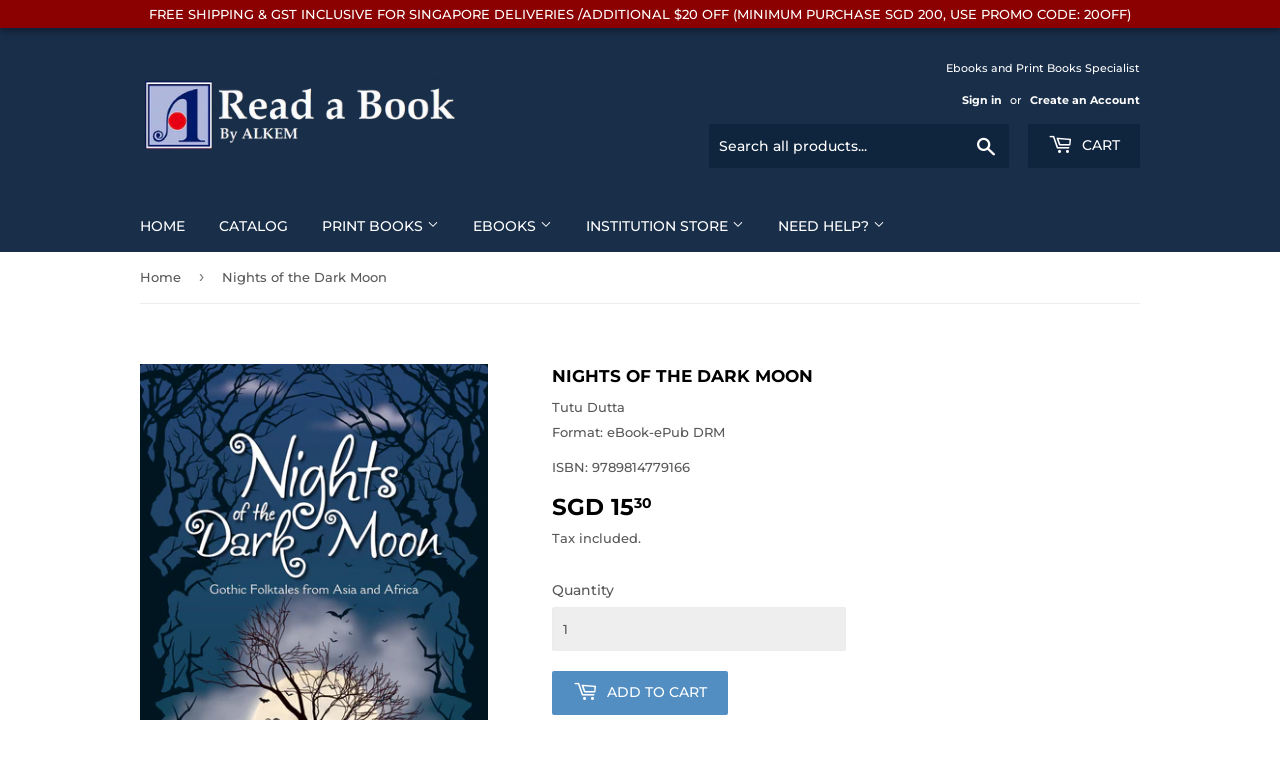

--- FILE ---
content_type: text/css
request_url: https://app-shopify.stickytools.app/css/simplebar-5.1.0.css
body_size: 696
content:
[data-simplebar] {
    position: relative;
    flex-direction: column;
    flex-wrap: wrap;
    justify-content: flex-start;
    align-content: flex-start;
    align-items: flex-start;
}

.simplebar-wrapper {
    overflow: hidden;
    width: inherit;
    height: inherit;
    max-width: inherit;
    max-height: inherit;
}

.simplebar-mask {
    direction: inherit;
    position: absolute;
    overflow: hidden;
    padding: 0;
    margin: 0;
    left: 0;
    top: 0;
    bottom: 0;
    right: 0;
    width: auto !important;
    height: auto !important;
    z-index: 0;
}

.simplebar-offset {
    direction: inherit !important;
    box-sizing: inherit !important;
    resize: none !important;
    position: absolute;
    top: 0;
    left: 0;
    bottom: 0;
    right: 0;
    padding: 0;
    margin: 0;
    -webkit-overflow-scrolling: touch;
}

.simplebar-content-wrapper {
    direction: inherit;
    box-sizing: border-box !important;
    position: relative;
    display: block;
    height: 100%; /* Required for horizontal native scrollbar to not appear if parent is taller than natural height */
    width: auto;
    visibility: visible;
    max-width: 100%; /* Not required for horizontal scroll to trigger */
    max-height: 100%; /* Needed for vertical scroll to trigger */
    scrollbar-width: none;
    -ms-overflow-style: none;
}

.simplebar-content-wrapper::-webkit-scrollbar,
.simplebar-hide-scrollbar::-webkit-scrollbar {
    width: 0;
    height: 0;
}

.simplebar-content:before,
.simplebar-content:after {
    content: ' ';
    display: table;
}

.simplebar-placeholder {
    max-height: 100%;
    max-width: 100%;
    width: 100%;
    pointer-events: none;
}

.simplebar-height-auto-observer-wrapper {
    box-sizing: inherit !important;
    height: 100%;
    width: 100%;
    max-width: 1px;
    position: relative;
    float: left;
    max-height: 1px;
    overflow: hidden;
    z-index: -1;
    padding: 0;
    margin: 0;
    pointer-events: none;
    flex-grow: inherit;
    flex-shrink: 0;
    flex-basis: 0;
}

.simplebar-height-auto-observer {
    box-sizing: inherit;
    display: block;
    opacity: 0;
    position: absolute;
    top: 0;
    left: 0;
    height: 1000%;
    width: 1000%;
    min-height: 1px;
    min-width: 1px;
    overflow: hidden;
    pointer-events: none;
    z-index: -1;
}

.simplebar-track {
    z-index: 1;
    position: absolute;
    right: 3px;
    bottom: 0;
    pointer-events: none;
    overflow: hidden;
    background: white;
    border-radius: 10px;
}

[data-simplebar].simplebar-dragging .simplebar-content {
    pointer-events: none;
    user-select: none;
    -webkit-user-select: none;
}

[data-simplebar].simplebar-dragging .simplebar-track {
    pointer-events: all;
}

.simplebar-scrollbar {
    position: absolute;
    left: 0;
    right: 0;
    min-height: 10px;
}

.simplebar-scrollbar:before {
    position: absolute;
    content: '';
    border-radius: 7px;
    left: 2px;
    right: 2px;
    opacity: 0;
    transition: opacity 0.2s linear;
}

.simplebar-scrollbar.simplebar-visible:before {
    /* When hovered, remove all transitions from drag handle */
    opacity: 0.5;
    transition: opacity 0s linear;
}

.simplebar-track.simplebar-vertical {
    top: 0;
    right: 3px;
    width: 7px;
}

.simplebar-track.simplebar-vertical .simplebar-scrollbar:before {
    top: 2px;
    bottom: 2px;
}

.simplebar-track.simplebar-horizontal {
    left: 0;
    height: 11px;
}

.simplebar-track.simplebar-horizontal .simplebar-scrollbar:before {
    height: 100%;
    left: 2px;
    right: 2px;
}

.simplebar-track.simplebar-horizontal .simplebar-scrollbar {
    right: auto;
    left: 0;
    top: 2px;
    height: 7px;
    min-height: 0;
    min-width: 10px;
    width: auto;
}

/* Rtl support */
[data-simplebar-direction='rtl'] .simplebar-track.simplebar-vertical {
    right: auto;
    left: 0;
}

.hs-dummy-scrollbar-size {
    direction: rtl;
    position: fixed;
    opacity: 0;
    visibility: hidden;
    height: 500px;
    width: 500px;
    overflow-y: hidden;
    overflow-x: scroll;
}

.simplebar-hide-scrollbar {
    position: fixed;
    left: 0;
    visibility: hidden;
    overflow-y: scroll;
    scrollbar-width: none;
    -ms-overflow-style: none;
}

--- FILE ---
content_type: text/javascript; charset=utf-8
request_url: https://readabook.store/products/9789814779166.js
body_size: 1205
content:
{"id":6075901837490,"title":"Nights of the Dark Moon","handle":"9789814779166","description":"Nights of the Dark Moon is a collection of 13 dark folktales compiled from around Asia, with two bonus stories from Africa, retold in the Gothic tradition, known for its air of brooding mystery and chilling fear. The tales feature haunted places, ancient curses, supernatural creatures and desperate maidens. Ranging from the eerily thrilling to the pitiably tragic, the stories evoke dread and terror, but also longing, affection and sorrow. Some serve as cautionary tales, reminding us that there are monsters lurking among us in the real world. A few are well known in their country of origin and have become part of the national folklore. Others are obscure folktales waiting to be discovered, perhaps long forgotten even in the places they originated. The folktales have been extensively researched to be the most complete version published. Since they are not simple retellings, even the familiar will appear strange and fascinating.  \u003cp\u003e\u003c\/p\u003e\u003cp\u003e\u003cbr\u003e\u003cbr\u003e\u003cstrong\u003eLanguage: \u003c\/strong\u003eEnglish\u003cbr\u003e\u003cstrong\u003eNumber of Pages: \u003c\/strong\u003e192\u003cbr\u003e\u003cbr\u003e\u003cstrong\u003eCopyright Year: \u003c\/strong\u003e42809\u003cbr\u003e\u003cbr\u003e\u003cstrong\u003eThis is an ebook that is fulfilled via Access Code. The Access Code for redemption will be emailed within 2 working days after payment verification \u003cbr\u003e You will need to preinstall Adobe Digital Edition or Compatible Apps to read the ebook\u003c\/strong\u003e\u003c\/p\u003e","published_at":"2020-11-11T21:20:26+08:00","created_at":"2020-11-11T21:20:27+08:00","vendor":"Tutu Dutta","type":"eBook-ePub DRM","tags":["MarshallCavendisheBooks"],"price":1530,"price_min":1530,"price_max":1530,"available":true,"price_varies":false,"compare_at_price":null,"compare_at_price_min":0,"compare_at_price_max":0,"compare_at_price_varies":false,"variants":[{"id":37512706687154,"title":"Default Title","option1":"Default Title","option2":null,"option3":null,"sku":"9789814779166","requires_shipping":false,"taxable":true,"featured_image":null,"available":true,"name":"Nights of the Dark Moon","public_title":null,"options":["Default Title"],"price":1530,"weight":0,"compare_at_price":null,"inventory_management":null,"barcode":"9789814779166","requires_selling_plan":false,"selling_plan_allocations":[]}],"images":["\/\/cdn.shopify.com\/s\/files\/1\/0502\/5382\/4178\/products\/9789814779166.jpg?v=1605100827"],"featured_image":"\/\/cdn.shopify.com\/s\/files\/1\/0502\/5382\/4178\/products\/9789814779166.jpg?v=1605100827","options":[{"name":"Title","position":1,"values":["Default Title"]}],"url":"\/products\/9789814779166","media":[{"alt":null,"id":14896773103794,"position":1,"preview_image":{"aspect_ratio":0.701,"height":1996,"width":1400,"src":"https:\/\/cdn.shopify.com\/s\/files\/1\/0502\/5382\/4178\/products\/9789814779166.jpg?v=1605100827"},"aspect_ratio":0.701,"height":1996,"media_type":"image","src":"https:\/\/cdn.shopify.com\/s\/files\/1\/0502\/5382\/4178\/products\/9789814779166.jpg?v=1605100827","width":1400}],"requires_selling_plan":false,"selling_plan_groups":[]}

--- FILE ---
content_type: application/javascript
request_url: https://app-shopify.stickytools.app/js/store/alkemsg.myshopify.com_12611710583498.js?shop=alkemsg.myshopify.com
body_size: 12738
content:
let stickyToolsLink=document.createElement('link');document.head.insertBefore(stickyToolsLink,document.head.firstChild);stickyToolsLink.rel='stylesheet';stickyToolsLink.href="https://app-shopify.stickytools.app/css/simplebar-5.1.0.css";stickyToolsLink=document.createElement('script');document.head.insertBefore(stickyToolsLink,document.head.firstChild);stickyToolsLink.type='text/javascript';stickyToolsLink.src="https://app-shopify.stickytools.app/js/simplebar-5.1.0.min.js";let stickyToolsObj={appExtension:'/apps/run-sticky-tools-100',appHost:"https:\/\/app-shopify.stickytools.app",appKey:null,collectionProductList:[],cookieLifeTime:30*24*60*60,currentLocation:null,hideContentTimeout:null,productDefaultVariant:null,productHandle:null,registerUrls:[],simpleBar:null,setSimpleBar:function(){this.simpleBar=new SimpleBar(document.getElementById('simpleBarHolder'));return this},shouldUpdateProducts:!1,showWidget:!0,contentOriginalMarginTop:[],svg:"<svg style=\"position: absolute; width: 0; height: 0; overflow: hidden\" version=\"1.1\" xmlns=\"http:\/\/www.w3.org\/2000\/svg\" xmlns:xlink=\"http:\/\/www.w3.org\/1999\/xlink\"><defs><symbol id=\"icon-history\" viewBox=\"0 0 24 24\"><path d=\"M12 8.016h1.5v4.219l3.516 2.109-0.75 1.219-4.266-2.578v-4.969zM12.984 3q3.703 0 6.352 2.625t2.648 6.375-2.648 6.375-6.352 2.625q-1.547 0-3.398-0.773t-2.93-1.852l1.406-1.453q2.063 2.063 4.922 2.063 2.906 0 4.969-2.039t2.063-4.945-2.063-4.945-4.969-2.039-4.945 2.039-2.039 4.945h3l-4.031 4.031-0.094-0.141-3.891-3.891h3q0-3.75 2.648-6.375t6.352-2.625z\"><\/path><\/symbol><symbol id=\"icon-heart-o\" viewBox=\"0 0 28 28\"><path d=\"M26 9.312c0-4.391-2.969-5.313-5.469-5.313-2.328 0-4.953 2.516-5.766 3.484-0.375 0.453-1.156 0.453-1.531 0-0.812-0.969-3.437-3.484-5.766-3.484-2.5 0-5.469 0.922-5.469 5.313 0 2.859 2.891 5.516 2.922 5.547l9.078 8.75 9.063-8.734c0.047-0.047 2.938-2.703 2.938-5.563zM28 9.312c0 3.75-3.437 6.891-3.578 7.031l-9.734 9.375c-0.187 0.187-0.438 0.281-0.688 0.281s-0.5-0.094-0.688-0.281l-9.75-9.406c-0.125-0.109-3.563-3.25-3.563-7 0-4.578 2.797-7.313 7.469-7.313 2.734 0 5.297 2.156 6.531 3.375 1.234-1.219 3.797-3.375 6.531-3.375 4.672 0 7.469 2.734 7.469 7.313z\"><\/path><\/symbol><symbol id=\"icon-heart\" viewBox=\"0 0 28 28\"><path d=\"M14 26c-0.25 0-0.5-0.094-0.688-0.281l-9.75-9.406c-0.125-0.109-3.563-3.25-3.563-7 0-4.578 2.797-7.313 7.469-7.313 2.734 0 5.297 2.156 6.531 3.375 1.234-1.219 3.797-3.375 6.531-3.375 4.672 0 7.469 2.734 7.469 7.313 0 3.75-3.437 6.891-3.578 7.031l-9.734 9.375c-0.187 0.187-0.438 0.281-0.688 0.281z\"><\/path><\/symbol><symbol id=\"icon-shopping-cart\" viewBox=\"0 0 24 24\"><path d=\"M11 21c0-0.552-0.225-1.053-0.586-1.414s-0.862-0.586-1.414-0.586-1.053 0.225-1.414 0.586-0.586 0.862-0.586 1.414 0.225 1.053 0.586 1.414 0.862 0.586 1.414 0.586 1.053-0.225 1.414-0.586 0.586-0.862 0.586-1.414zM22 21c0-0.552-0.225-1.053-0.586-1.414s-0.862-0.586-1.414-0.586-1.053 0.225-1.414 0.586-0.586 0.862-0.586 1.414 0.225 1.053 0.586 1.414 0.862 0.586 1.414 0.586 1.053-0.225 1.414-0.586 0.586-0.862 0.586-1.414zM7.221 7h14.57l-1.371 7.191c-0.046 0.228-0.166 0.425-0.332 0.568-0.18 0.156-0.413 0.246-0.688 0.241h-9.734c-0.232 0.003-0.451-0.071-0.626-0.203-0.19-0.143-0.329-0.351-0.379-0.603zM1 2h3.18l0.848 4.239c0.108 0.437 0.502 0.761 0.972 0.761h1.221l-0.4-2h-0.821c-0.552 0-1 0.448-1 1 0 0.053 0.004 0.105 0.012 0.155 0.004 0.028 0.010 0.057 0.017 0.084l1.671 8.347c0.149 0.751 0.57 1.383 1.14 1.811 0.521 0.392 1.17 0.613 1.854 0.603h9.706c0.748 0.015 1.455-0.261 1.995-0.727 0.494-0.426 0.848-1.013 0.985-1.683l1.602-8.402c0.103-0.543-0.252-1.066-0.795-1.17-0.065-0.013-0.13-0.019-0.187-0.018h-16.18l-0.84-4.196c-0.094-0.462-0.497-0.804-0.98-0.804h-4c-0.552 0-1 0.448-1 1s0.448 1 1 1z\"><\/path><\/symbol><symbol id=\"icon-pda\" viewBox=\"0 0 33.81 30.84\"><path d=\"M26.82,20.13V11.5a9.92,9.92,0,0,0-8.6-9.85V1.3a1.3,1.3,0,0,0-2.6,0v.35A9.92,9.92,0,0,0,7,11.5v8.63L4.74,22.42A2.4,2.4,0,0,0,4,24.2v.7a2.45,2.45,0,0,0,2.5,2.5H12.6a4.6,4.6,0,0,0,4.46,3.44,4.7,4.7,0,0,0,.63-.05,4.51,4.51,0,0,0,3.66-3.39h6.07a2.45,2.45,0,0,0,2.5-2.5v-.7a2.44,2.44,0,0,0-.72-1.79ZM18.38,27.4a1.8,1.8,0,0,1-1.46.8,1.86,1.86,0,0,1-1.57-.8ZM9.62,20.2V11.5a7.3,7.3,0,1,1,14.6,0v8.7A2.4,2.4,0,0,0,24.94,22l2.28,2.29v.53H6.62v-.53L8.9,22A2.4,2.4,0,0,0,9.62,20.2Z\"\/><path d=\"M28.43,18.33a.83.83,0,0,0,1,0,6,6,0,0,0-.08-8.68.72.72,0,0,0-.95,0,.86.86,0,0,0,0,1,4.71,4.71,0,0,1,0,6.63A.84.84,0,0,0,28.43,18.33Z\"\/><path d=\"M31,7.13a.67.67,0,0,0-1,0,.67.67,0,0,0,0,1,8.23,8.23,0,0,1,0,11.68.86.86,0,0,0,0,1,.83.83,0,0,0,1,0A9.66,9.66,0,0,0,33.8,14,9.3,9.3,0,0,0,31,7.13Z\"\/><path d=\"M4.42,18.27a.72.72,0,0,0,1,0,.81.81,0,0,0,0-1,4.73,4.73,0,0,1,0-6.63.83.83,0,0,0,0-1,.81.81,0,0,0-1,0A6,6,0,0,0,4.42,18.27Z\"\/><path d=\"M3.87,19.77a8.25,8.25,0,0,1,0-11.68.81.81,0,0,0,0-1,.81.81,0,0,0-1,0A9.64,9.64,0,0,0,0,13.93,9.32,9.32,0,0,0,2.85,20.8a.66.66,0,0,0,1,0A.67.67,0,0,0,3.87,19.77Z\"\/><\/symbol><symbol id=\"icon-circle-up\" viewBox=\"0 0 32 32\"><path d=\"M0 16c0 8.837 7.163 16 16 16s16-7.163 16-16-7.163-16-16-16-16 7.163-16 16zM29 16c0 7.18-5.82 13-13 13s-13-5.82-13-13 5.82-13 13-13 13 5.82 13 13z\"><\/path><path d=\"M22.086 20.914l2.829-2.829-8.914-8.914-8.914 8.914 2.828 2.828 6.086-6.086z\"><\/path><\/symbol><symbol id=\"icon-lsc\" viewBox=\"0 0 16.47 20\"><path d=\"M9.643,23Q5.689,21.724,5.1,18.411c-.6-3.366,1.9-5.5,1.9-9.1a4.459,4.459,0,0,1,1.158,3.1Q11.432,9.1,11.432,3a10.973,10.973,0,0,1,5.709,7.624,4.55,4.55,0,0,0,.241-3.175C21.249,8.929,24.652,20.038,16.349,23q2.144-7.394-3.025-11.133A7.59,7.59,0,0,1,12.07,17.86a9.028,9.028,0,0,0-.8-3.5,4.648,4.648,0,0,1-1.152,2.9l-.289.365h0A4.532,4.532,0,0,0,9.643,23Z\" transform=\"translate(-5.001 -3)\"\/><\/symbol><symbol id=\"icon-cvc\" viewBox=\"0 0 24.624 16\"><path d=\"M59.888,50.237a1.537,1.537,0,0,0,0-1.748c-.231-.3-5.424-7.145-12.039-7.145s-11.808,6.81-12.039,7.107a1.539,1.539,0,0,0,0,1.749c.231.3,5.424,7.144,12.039,7.144S59.657,50.5,59.888,50.237Zm-13-5.4A1.686,1.686,0,1,1,45.4,46.516,1.583,1.583,0,0,1,46.89,44.842Zm.959,9.786c-4.2,0-7.9-3.572-9.427-5.284a18.74,18.74,0,0,1,5.127-4.093,5.857,5.857,0,0,0-.364,2.047c0,2.9,2.084,5.284,4.7,5.284a5.012,5.012,0,0,0,4.7-5.284,6.035,6.035,0,0,0-.364-2.047,18.748,18.748,0,0,1,5.126,4.093C55.754,51.056,52.05,54.628,47.849,54.628Z\" transform=\"translate(-35.537 -41.344)\"\/><\/symbol><symbol id=\"icon-roc\" viewBox=\"0 0 20.504 20\"><g transform=\"translate(-34.91 -35.089)\"><path d=\"M52.955,37.383a.39.39,0,0,1,.264.109l.345.347a.451.451,0,0,1-.044.633l-3.044,3.047a.431.431,0,0,1-.586,0l-1.407-1.41a.451.451,0,0,1-.046-.633l.346-.345a.447.447,0,0,1,.631.046l.77.769,2.4-2.408A.511.511,0,0,1,52.955,37.383ZM51,35.089a4.42,4.42,0,1,0,4.413,4.42A4.417,4.417,0,0,0,51,35.089Z\"\/><path d=\"M35.837,35.192a1.02,1.02,0,0,0-.21,1.99l1.4.493,1.64,8.558a8.992,8.992,0,0,0,.976,2.749A3.783,3.783,0,0,0,42.9,51.023H50a1,1,0,0,0,0-2H42.9a2.121,2.121,0,0,1-1.8-1.387h9.376c.86,0,1.3-.772,1.552-1.647.231-.814.157-.816-.4-.739a5.588,5.588,0,0,1-.623.035,5.791,5.791,0,0,1-5.764-5.773,3.731,3.731,0,0,1,.084-.973c.2-.751-.193-.9-.9-.9l-5.377,0-.361-1.107a.981.981,0,0,0-.662-.672Z\"\/><path d=\"M49.437,52.045a1.522,1.522,0,1,0,1.521,1.523A1.52,1.52,0,0,0,49.437,52.045Zm-6.057,0a1.522,1.522,0,1,0,1.52,1.523A1.522,1.522,0,0,0,43.38,52.045Z\"\/><\/g><\/symbol><symbol id=\"icon-bsa\" viewBox=\"0 0 31.809 30\"><g transform=\"translate(-10 -12.275)\"><path d=\"M16,33.7L14.3,32L13,33.4l3,3l3.6-3.6l-1.3-1.3L16,33.7z\"\/><path d=\"M27.2,11.9l-15,6.8v9.7c-2.8,2.3-3.3,6.3-1.1,9.2c1.3,1.7,3.3,2.7,5.4,2.7c1.1,0,2.3-0.3,3.3-0.9l7.5,3.4l15-6.8V18.5L27.2,11.9z M12.3,33.5c0-2.2,1.8-4,4.1-4c2.2,0,4,1.8,4,4c0,2.3-1.8,4.1-4.1,4.1C14.1,37.6,12.3,35.8,12.3,33.5z M27.2,22.9l-9.1-4.1l9.1-4.1l9.1,4.1L27.2,22.9z M23,33.5c0-3.7-3-6.7-6.7-6.7c-0.5,0-1,0.1-1.4,0.2v-6.6l12.3,5.5l12.3-5.5v13.9l-12.3,5.5l-5.4-2.4C22.6,36.2,23,34.9,23,33.5z\"\/><\/g><\/symbol><\/defs><\/svg>",store:{url:"alkemsg.myshopify.com",addToCart:"Add to cart",addToCartSuccessMsg:"Done",addToCartCopyClick:null,appKey:"71900a23-e511-11e9-907f-dc3677b31b6d",currency:null,option1Element:null,option2Element:null,option3Element:null,widgetMobileRightStyle:"@media(max-width: 750px){}",widgetPriceDropAlertStyle:".stickyToolsWidgetModal { display: none; position: fixed; z-index: 1100000; padding-top: 100px; left: 0; top: 0; width: 100%; height: 100%;overflow: auto; background-color: rgb(0,0,0); background-color: rgba(0,0,0,0.4); }.stickyToolsWidgetModal-content { position: relative; background-color: #d5dada; margin: auto; padding: 0;border: 1px solid #888;  width: 400px; box-shadow: 0 4px 8px 0 rgba(0,0,0,0.2),0 6px 20px 0 rgba(0,0,0,0.19);-webkit-animation-name: animatetop; -webkit-animation-duration: 0.4s; animation-name: animatetop; animation-duration: 0.4s }@-webkit-keyframes animatetop { from {top:-300px; opacity:0} to {top:0; opacity:1} }@keyframes animatetop { from {top:-300px; opacity:0} to {top:0; opacity:1} }#stickyToolsWidgetModalHeader { margin-top: 1.5em; text-align:center;text-transform: uppercase;font-size:0.8em;font-weight: 600; }#stickyToolsWidgetModalBody { clear: both; margin: 2em 2em 1em 2em; line-height: 15px; text-align: center; font-size: 15px }.stickyToolsWidgetModalClose { position:absolute; top: 8px; right: 28px; font-size: 28px; font-weight: bold;}.stickyToolsWidgetModalClose:hover, .stickyToolsWidgetModalClose:focus { color: #000; text-decoration: none; cursor: pointer; }.#stickyToolsWidgetModalHeader { color: black; padding: 0 2em }@media(max-width: 750px) { .stickyToolsWidgetModal-content { width: 90% } }#priceDropAlertEmail { width: 80%; border: 1px solid #bac3ce; font-style: italic; font-size: 1em; margin:0 auto; margin-top: 10px;}#stickyToolsWidgetSubscriptionBtnHolder { width: 80%; margin: 0 auto; margin-top: 20px; font-size: 1.4em; }#stickyToolsWidgetSubscriptionResponseMessage{clear: both;line-height: 1em;margin:10px 0 10px 0;text-align:center}",widgetStyle:"#stickyToolsWidgetHolder{position:fixed;top:150px;right: 15px;z-index: 150; width: 35px}.stickyToolsWidgetFeatBg {background-color:white;opacity:0.7;width:38px;height:37px;border-radius:50px;position:relative;z-index:100}\r\n        .activeFeature {border-bottom-left-radius:0 !important;border-top-left-radius:0 !important;background-color: #d5dada !important;opacity:1 !important}\r\n        .stickyToolsWidgetFeatIcon {line-height:30px;text-align:center;width:38px;height:38px;position:relative;z-index:300;fill: #22b2f0}\r\n        .stickyToolsWidgetFeatCount {position: absolute;top: -9px;font-size: 12px;font-weight: 700;color: #ffffff;background: #F72E38;border-radius: 21px;z-index: 200;left: 20px;line-height:16px;min-width:18px;text-align:center}\r\n        .stickyToolsWidgetFeatContent {width:255px;position:absolute;z-index:200;right:35px;display: none}.stickyToolsWidgetBtnHolder{position:relative;color:#22b2f0; font-size: 21px; width: 80%; margin: 0 auto; text-align: center; margin-top: 0.3em; padding: 0 0 0.2em 0; line-height:30px}a.sticky-tools-link { text-decoration: none;color: #a0a0a0}a.sticky-tools-link:hover { text-decoration: none;color:#a0a0a0}#stickyToolsWidgetContentHolder {height:200px}.stickyToolsWidgetContentWrapper {background-color: #d5dada;opacity:1}.stickyToolsWidgetContentTitleHolder {color: #595959; text-transform: uppercase; margin: 7px 5px 0px 13px;font-size: 16px;font-weight: 600}.stickyToolsWidgetContentItemHolder { width: 100%; margin: 10px 0; }.stickyToolsWidgetMobileContentClose { display:none;}.stickyToolsWidgetContentProductName {color:#3d4246; text-decoration: none }.stickyToolsWidgetContentProductName:hover {color:#3d4246; text-decoration: none }.stickyToolsWidgetContentItemImageHolder { width: 100px; float: left; margin: 0 0.5em 0 1em; position:relative }.stickyToolsWidgetContentItemTextHolder { width: 120px; float: left;line-height: 16px; font-size: 15px;font-weight: 600 }.stickyToolsWidgetProductImage { max-width: 100px }.stickyToolsWidgetContentItemClear {clear: both;height: 3px; width: 90%; border-bottom: 1px dotted #22b2f0; margin: 0 auto; padding: 5px 0 }.stickyToolsWidgetPrice { color:#24a5dd;text-transform: uppercase }.stickyToolsWidgetText { color:#3d4246}.stickyToolsWidgetRemoveProduct { position: absolute; top: 4px; left: 3px; background-color: #d90c42; color: white; padding: 0 3px 3px 2px; line-height: 1.2em; width: 26px; border-radius: 5px; text-align: center; font-weight: 600;cursor:pointer }.stickyToolsWidgetModalTitle {color:#595959}.callToActionHolder { background-color:#22b2f0; line-height:16px; padding: 2px 1px; border-radius: 4px;text-align:center;cursor:pointer; color:#ffffff;font-weight:600;font-size:14px;text-transform: uppercase }.simplebar-track.simplebar-vertical {background: white}.simplebar-scrollbar:before { background:#22b2f0 }#simpleBarHolder {height:250px;}#stickyToolsWidgetBottomHolder {clear: both;padding-top: 10px; margin:0 auto; max-width:95%; text-align: center; margin-top:5px; margin-bottom:5px}#stickyToolsWidgetCartTotalText {font-weight:600;line-height:20px;font-size: 16px; text-transform: uppercase }.addToCartResponse {color: white; font-size: 0.8em; line-height: 1.5em; border-radius: 4px; padding: 2px 4px; margin: 0 auto; margin-top: 3px; text-align: center}.emptyList{ margin: 0 0.5em 0 1em; line-height: 15px; font-size:12px;color:#3d4246}.no-border{border:0}.stickyToolsColorError{ color:#ec2a1f}.stickyToolsBgColorError{ background-color:#ec2a1f}.stickyToolsColorSuccess{ color:green}.stickyToolsBgColorSuccess{ background-color:green}.stickyToolsWidgetBtnHolder:nth-last-child(2),.stickyToolsWidgetBtnHolder:last-child{border:0}.stickyToolsWidgetContentItemHolder:last-child .stickyToolsWidgetContentItemClear{border:0}.whatsAppImageHolder{width:50px}.whatsAppTextHolder{width:170px}.whatsAppPrice{font-size:12px}.facebookMessengerCallToAction{display:block;width:100%}.facebookMessengerCallToAction:hover{color:#ffffff !important}#rvpIconHolder {margin-top: -35px;right:0.5px}#rvpContent {margin-top:-47px}.icon-history {width:30px;height:30px}#fvpIconHolder {margin-top: -33px}#fvpContent {margin-top:-49px}.icon-heart-o {width:25px;height:25px}#pdaIconHolder {margin-top: -36px}#pdaContent {margin-top:-46px}.icon-bell-o{width:23px;height:23px}#stcIconHolder {margin-top: -33px}#stcContent {margin-top:-49px}.icon-shopping-cart{width:22px;height:22px}#bsaIconHolder {margin-top: -34px;right:-1px}#bsaContent {margin-top:-48px}.icon-box{width:23px;height:23px}#wacIconHolder {margin-top: -35px;right:-1px}#wacContent {margin-top:-47px}.icon-whatsapp{width:23px;height:23px}#fmcIconHolder {margin-top: -35px;right:-1px}#fmcContent {margin-top:-47px}.icon-messenger{width:23px;height:23px}.StickyTools_scrollToTop .icon-stt{width:43px;height:43px}",widgetFeatureBtnColor:"#22b2f0",widgetZIndex:0},addToCartCopyClickFunc:function(cartCopyClick,id,source){stickyToolsObj.addToCartProduct(id,source,cartCopyClick)},addToResultCookie:function(productUrl,cookieName){let cookie=this.getCookie(cookieName);let cookieItems=[];if(cookie.length>0&&(cookie.indexOf("_!_")===-1)){cookieItems=JSON.parse(cookie);$.each(cookieItems,function(index,value){if(value){$.each(value,function(handle,time){if(handle===productUrl){cookieItems.splice(index,1)}})}});cookieItems.unshift({[productUrl]:null})}else{cookieItems.unshift({[productUrl]:null})}
cookie=JSON.stringify(cookieItems);this.setCookie(cookieName,cookie,this.cookieLifeTime);if(cookieName=='StickyTools_favorites'){this.trackClick('clickAddToFavorites',productUrl,!1,null)}},bindEvents:function(data){$("body").on("change",function(){if(stickyToolsObj.isProductPage()){let productUrl=stickyToolsObj.getProductHandleWithVariant();if(productUrl!==stickyToolsObj.getCookie('StickyTools_currentUrl')){if(data.lowStockCounter){lsc.showLowStockCounterInProductPage(stickyToolsObj.getProductVariant())}
if(data.recentOrdersCounter){roc.showRecentOrdersCounterInProductPage(stickyToolsObj.getProductVariant())}
if(data.history){stickyToolsObj.addToResultCookie(productUrl,'StickyTools_history')}
stickyToolsObj.setCookie('StickyTools_currentUrl',productUrl,stickyToolsObj.cookieLifeTime)}}});if(data.recentSalesNotifications){$('body').on('click','.stickyToolsRecentSalesNotification-close',function(){stickyToolsObj.setCookie('StickyTools_stopRecentSalesNotifications','1',60*60*24*30);clearTimeout(rsn.currentTimeOutId);$(".stickyToolsRecentSalesNotification-notification").stop().slideToggle('slow');$(".stickyToolsRecentSalesNotification-notification").remove()});$('body').on('mouseenter','.stickyToolsRecentSalesNotification-notification',function(){clearTimeout(rsn.currentTimeOutId)});$('body').on('mouseleave','.stickyToolsRecentSalesNotification-notification',function(){rsn.currentTimeOutId=setTimeout(function(){rsn.hideNotification(data.recentSalesNotifications)},rsn.timeToDisplayEachNotification+rsn.toggleSpeed)})}
$('body').on('change',stickyToolsObj.store.option1Element+", "+stickyToolsObj.store.option2Element+", "+stickyToolsObj.store.option3Element,function(){if(($('form[action="/cart/add"] button[name="add"]').length>0&&$('form[action="/cart/add"] button[name="add"]')[0].outerHTML.indexOf('disabled')>-1)||($('form[action="/cart/add.js"] button[name="add"]').length>0&&$('form[action="/cart/add.js"] button[name="add"]')[0].outerHTML.indexOf('disabled')>-1)||($('form[action="/cart/add"] button[data-checkout="same"]').length>0&&$('form[action="/cart/add"] button[data-checkout="same"]')[0].outerHTML.indexOf('disabled')>-1)||($('form[action="/cart/add"] button[name="add"]').length>0&&$('form[action="/cart/add"] button[name="add"]')[0].innerHTML.indexOf('navailable')>-1)||($('form[action="/cart/add.js"] button[name="add"]').length>0&&$('form[action="/cart/add.js"] button[name="add"]')[0].innerHTML.indexOf('navailable')>-1)){if(data.backInStockAlerts){bsa.showSubscriptionSiteBtn()}}else{if(data.backInStockAlerts){bsa.hideSubscriptionSiteBtn()}}
if(data.currencyConverter){setTimeout(function(){cuc.convertCurrencyOnOptionChange()},1000)}})},checkCurrentLocation:function(){setTimeout(function(){if(stickyToolsObj.isProductPage()){if(stickyToolsObj.getProductHandleWithVariant()!==stickyToolsObj.currentLocation){cuc?cuc.originalPrices=cuc.getOriginalPrices(cuc.targetHtmlElement):null;rvp?rvp.refresh(!1):null;stickyToolsObj.addToResultCookie(stickyToolsObj.getProductHandleWithVariant(),'StickyTools_history');stickyToolsObj.currentLocation=stickyToolsObj.getProductHandleWithVariant()}
stickyToolsObj.checkCurrentLocation()}else if(stickyToolsObj.isCollectionPage()||stickyToolsObj.isHomePage()||stickyToolsObj.isSearchPage()){if(stickyToolsObj.currentCollectionLocation!==window.location.pathname){stickyToolsObj.currentCollectionLocation=window.location.pathname;if(fvp&&fvp.showCollectionSiteBtn){fvp.showSiteBtnInCollections();stickyToolsObj.checkCurrentLocation()}}}},1000)},formatNumber:function(number){let num_parts=number.toString().split(".");num_parts[0]=num_parts[0].replace(/\B(?=(\d{3})+(?!\d))/g,",");if(!num_parts[1]){num_parts[1]='00'}else if(num_parts[1]&&num_parts[1]<10){num_parts[1]=num_parts[1].toString()+"0"}
return num_parts.join(".")},addThousandsSeparator:function(nStr){nStr+='';let x=nStr.split('.');let x1=x[0];let x2=x.length>1?'.'+x[1]:'';let rgx=/(\d+)(\d{3})/;while(rgx.test(x1)){x1=x1.replace(rgx,'$1'+','+'$2')}
return x1+x2},getCookie:function(cname){var name=cname+"=";var decodedCookie=decodeURIComponent(document.cookie);var ca=decodedCookie.split(';');for(var i=0;i<ca.length;i++){var c=ca[i];while(c.charAt(0)==' '){c=c.substring(1)}
if(c.indexOf(name)==0){return c.substring(name.length,c.length)}}
return""},setCookie:function(cname,cvalue,expireSeconds){let d=new Date();d.setTime(d.getTime()+(expireSeconds*1000));let expires="expires="+d.toUTCString();if(expireSeconds===0){expires='expires=Thu, 01 Jan 1970 00:00:01 GMT'}
document.cookie=cname+"="+cvalue+";"+expires+";path=/;SameSite=None;Secure"},getProductHandleWithVariant:function(){let productUrl=this.productHandle;let variant=this.urlSearchParams('variant');if(variant){productUrl+='?variant='+variant}
return productUrl},getProductVariant:function(){return this.urlSearchParams('variant')},isCollectionPage:function(){if(window.location.pathname.indexOf('/collections/')!=-1){return!0}
return!1},isSearchPage:function(){if((window.location.pathname=='/apps/omega-search/')){return!0}
return!1},isHomePage:function(){if(window.location.pathname==='/'){return!0}
return!1},isProductPage:function(){if(window.location.pathname.indexOf('/products/')!=-1){return!0}
return!1},urlSearchParams:function(name){let results=new RegExp('[\?&]'+name+'=([^&#]*)').exec(window.location.href);if(results){return decodeURI(results[1])||0}
return null},addToCartProduct:function(id,source,cartCopyClick=null){$.ajax({type:"POST",url:'/cart/add.js',data:{items:[{quantity:1,id:id,}]},complete:function(data){let response=$.parseJSON(data.responseText);if(response.status&&response.status!==200){let errorMsg='An error occured, please add to cart from product page';if(response.description){errorMsg=response.description}
$('#'+source+id).attr('class','addToCartResponse stickyToolsBgColorError').html(errorMsg)}else{$('#'+source+id).attr('class','addToCartResponse stickyToolsBgColorSuccess').html(stickyToolsObj.store.addToCartSuccessMsg);if(cartCopyClick){new Function(window.atob(cartCopyClick))()}}
$('#'+source+id).fadeIn(300);setTimeout(function(){$('#'+source+id).fadeOut(300)},2000)}})},updatedProducts:null,mainApp:function(){if(!$){$=jQuery}
if(stickyToolsObj.getCookie('StickyTools_openCart')){$('span[class="cart-link"]').click();this.setCookie('StickyTools_openCart','',0)}
if(this.svg!==''){$('body').prepend(this.svg)}
let productUrl;if(this.isProductPage()){this.productHandle=decodeURI(window.location.pathname.split("/products/")[1]);productUrl=this.getProductHandleWithVariant();this.setCookie('StickyTools_currentUrl',productUrl,stickyToolsObj.cookieLifeTime);this.addToResultCookie(productUrl,'StickyTools_history');stickyToolsObj.collectionProductList.push(productUrl)}else{$("a[href*='/products/'][class!='stickyToolsWidgetProductImage']").each(function(){let currentProductHandle=$(this)[0].pathname.split("/products/")[1];stickyToolsObj.collectionProductList.push(currentProductHandle)})}
let historyListStr=stickyToolsObj.getCookie('StickyTools_history');let favoritesListStr=stickyToolsObj.getCookie('StickyTools_favorites');$.ajax({type:"POST",url:stickyToolsObj.appExtension,data:{url:window.location.pathname,cartId:stickyToolsObj.getCookie('cart'),uId:__st.cid,collectionProductList:stickyToolsObj.collectionProductList,hostname:window.location.hostname,currencyCode:stickyToolsObj.getCookie('cart_currency'),historyList:historyListStr,favoritesList:favoritesListStr,priceDropAlertCookie:stickyToolsObj.getCookie('StickyTools_priceDropAlert'),backInStockAlertCookie:stickyToolsObj.getCookie('StickyTools_backInStockAlert')},success:function(data){if(!data.history&&!data.favorites&&!data.cart&&!data.priceDropAlerts&&!data.currencyConverter&&!data.backInStockAlerts&&!data.faviconNotifications&&!data.whatsApp&&!data.facebookMessenger&&!data.cookieBar&&!data.announcementBar&&!data.scrollToTop&&!data.contentProtection&&!data.lowStockCounter&&!data.recentOrdersCounter&&!data.currentViewersCounter&&!data.persistentCart&&!data.socialLogin&&!data.freeShippingBar&&!data.recentSalesNotifications){return}
if(!data.history&&!data.favorites&&!data.cart&&!data.priceDropAlerts&&!data.currencyConverter&&!data.backInStockAlerts&&!data.whatsApp&&!data.facebookMessenger){stickyToolsObj.showWidget=!1}
stickyToolsObj.store.currency=data.app.settings.currency;stickyToolsObj.productDefaultVariant=data.common.product.defaultVariant;if(stickyToolsObj.getCookie('cart_currency').length>0){if((stickyToolsObj.getCookie('StickyTools_currencyCode').length===0)||(stickyToolsObj.getCookie('StickyTools_currencyCode')!==stickyToolsObj.getCookie('cart_currency'))){stickyToolsObj.shouldUpdateProducts=!0;stickyToolsObj.setCookie('StickyTools_currencyCode',stickyToolsObj.getCookie('cart_currency'),stickyToolsObj.cookieLifeTime)}}
if(data.history||data.currencyConverter){if(stickyToolsObj.isProductPage()){stickyToolsObj.currentLocation=productUrl;stickyToolsObj.checkCurrentLocation()}}
if(data.favorites){if(stickyToolsObj.isCollectionPage()||stickyToolsObj.isHomePage()||stickyToolsObj.isSearchPage()){stickyToolsObj.currentCollectionLocation=window.location.pathname;stickyToolsObj.checkCurrentLocation()}}
if(data.faviconNotifications){fcn.show(parseInt(stickyToolsObj.getCookie('StickyTools_cartCount')))}if(data.announcementBar){if(data.announcementBar.text){anb.setText(data.announcementBar.text)}
anb.showAnnouncementBar()}
if(data.scrollToTop){stt.showScrollTop()}if(data.persistentCart){if(data.persistentCart.static&&data.persistentCart.static.text){pec.setStaticText(data.persistentCart.static.text)}
pec.addCart=data.persistentCart.addCart;pec.updateCart=data.persistentCart.updateCart;$('body').append('<style>'+stickyToolsObj.store.widgetStyle+stickyToolsObj.store.widgetPriceDropAlertStyle+'</style>');if(!stickyToolsObj.getCookie('StickyTools_pec')){pec.showOldCart(data.persistentCart)}}
if(data.currentViewersCounter){cvc.products=data.currentViewersCounter.products;if(stickyToolsObj.isCollectionPage()&&(cvc.showInCollectionPage===!0)&&(!$.isEmptyObject(cvc.products))){cvc.showCurrentViewersCounterInCollectionPage()}
if(stickyToolsObj.isProductPage()&&(cvc.showInProductPage===!0)&&(!$.isEmptyObject(cvc.products))){cvc.showCurrentViewersCounterInProductPage(stickyToolsObj.productHandle)}}if(data.recentOrdersCounter){roc.products=data.recentOrdersCounter.products;roc.variants=data.recentOrdersCounter.variants;if((roc.showInCollectionPage===!0)&&(!$.isEmptyObject(roc.products))){roc.showRecentOrdersCounterInCollectionPage()}
if(stickyToolsObj.isProductPage()&&(roc.showInProductPage===!0)&&(!$.isEmptyObject(roc.variants))){if(stickyToolsObj.getProductVariant()!==null){roc.showRecentOrdersCounterInProductPage(stickyToolsObj.getProductVariant())}else{roc.showRecentOrdersCounterInProductPage(stickyToolsObj.productDefaultVariant)}}}if(data.recentSalesNotifications&&data.recentSalesNotifications.notificationsList.length>0){let shouldLoadFeature=!0;if(rsn.hiddenOnMobileDevice===!0){if($(window).width()<750){shouldLoadFeature=!1}}
if(shouldLoadFeature){rsn.determineTimeToHideNotification(rsn.timeBetweenNotifications);setTimeout(function(){rsn.showContent(data.recentSalesNotifications)},rsn.timeBeforeFirstNotification)}}
if(stickyToolsObj.showWidget===!0){stickyToolsObj.showWebWidgetRight(data)}
if(data.app.settings.static&&data.app.settings.static.text){stickyToolsObj.store.addToCart=data.app.settings.static.text.addToCart}
if(stickyToolsObj.isProductPage()){stickyToolsObj.registerProduct(stickyToolsObj.productHandle)}
if(data.common.product.registerUrls.length>0){$.each(data.common.product.registerUrls,function(){stickyToolsObj.registerProduct(this)})}
stickyToolsObj.bindEvents(data)}})},registerProduct:function(productUrl,options=null){$.getJSON('/products/'+productUrl+'.js',function(product){let variantsToSend=[];let cont=0;let currentVariant=null;$.each(product.variants,function(){currentVariant={'id':this.id,'price':this.price,'compare_at_price':this.compare_at_price};if(cont<10){variantsToSend.push(currentVariant)}
cont++});if(options&&options.type==='addToFavoritesInCollection'){if(product.variants&&product.variants.length>0){$(options.element).attr('data-url',product.handle+'?variant='+product.variants[0].id)}}
$.ajax({type:"POST",url:stickyToolsObj.appExtension,data:{url:window.location.pathname,hostname:window.location.hostname,action:'registerProduct',productId:product.id,variants:variantsToSend,currencyCode:stickyToolsObj.getCookie('cart_currency')},success:function(response){if(options&&options.type!=='addToFavoritesInCollection'){rvp?rvp.refresh():null;fvp?fvp.refresh(!0):null}}})})},showWidgetContent:function(feature,closeIfOpen=!1){let elementBg=$('#'+feature+'Bg');let elementContent=$('#'+feature+'Content');if(!this.contentOriginalMarginTop[feature]){this.contentOriginalMarginTop[feature]=parseFloat(elementContent.css('margin-top'))}
let distanceFromBottom=$(window).height()-(elementBg.offset().top-$(document).scrollTop());if(distanceFromBottom<elementContent.outerHeight()){elementContent.css('margin-top',(this.contentOriginalMarginTop[feature]-elementContent.innerHeight()+$('#'+feature+'Bg').innerHeight())+'px')}
if(elementContent.css('display')==='none'){$('#'+feature+'Content').show();$('#'+feature+'Bg').addClass('activeFeature activeFeature'+feature+' stickyToolsWidgetContentWrapper')}else{if(closeIfOpen===!0){this.hideWidgetContent(feature)}}},hideWidgetContent:function(feature){$('#'+feature+'Content').hide();$('#'+feature+'Bg').removeClass('activeFeature stickyToolsWidgetContentWrapper activeFeature'+feature)},totalDisplayedFeatures:0,showWebWidgetRight:function(data){let html='';let zIndex='';if(this.widgetZIndex>0){zIndex='style="z-index:'+this.widgetZIndex+'"'}
html+='<div id="stickyToolsWidgetHolder">';html+='</div>';if(stickyToolsObj.totalDisplayedFeatures>0){html+='<style>'+this.store.widgetStyle;html+=this.store.widgetMobileRightStyle;if(data.priceDropAlerts||data.backInStockAlerts){html+=this.store.widgetPriceDropAlertStyle}
html+='.shadowForFavoriteBtnInCollection{ box-shadow: 1px 4px 10px rgba(0,0,0,.12), 0 4px 4px rgba(0,0,0, 0.2) }</style>';$('body').append(html)}},trackClick:function(action,productUrl,navigateToProduct){$.ajax({type:"POST",url:stickyToolsObj.appExtension,data:{url:window.location.pathname,hostname:window.location.hostname,currencyCode:stickyToolsObj.getCookie('cart_currency'),action:'appStats',info:{v:stickyToolsObj.getCookie('StickyTools_v'),action:action,url:productUrl}},success:function(data){stickyToolsObj.setCookie('StickyTools_v',data.v,60*60*24*90);if(navigateToProduct==!0){document.location=productUrl}}})},};let wac,fmc,cuc,stc,fvp,rvp;let fcn={cartCount:null,originalFavicon:null,faviconIsSet:!1,setOriginalFavicon:function(){let appFaviconHtml='<link rel="icon" type="image/png" href="'+stickyToolsObj.appHost+'/img/favicon-cart-notifications/favicon-32x32.png" sizes="32x32" />';if(($('link[rel="icon"]').length===0)&&($('link[rel="shortcut icon"]').length===0)){$('head').append(appFaviconHtml)}else if(($('link[rel="icon"]').length>0)&&(!$('link[rel="icon"]').attr('href'))){$('head').append(appFaviconHtml)}else if(($('link[rel="shortcut icon"]').length>0)&&(!$('link[rel="shortcut icon"]').attr('href'))){$('head').append(appFaviconHtml)}
this.faviconIsSet=!0;return this},show:function(){$.getScript(stickyToolsObj.appHost+'/js/favicon.js',function(){let favicon=null;setInterval(function(){if(!stc){$.getJSON('/cart.js',function(cart){stickyToolsObj.setCookie('StickyTools_cartCount',cart.item_count,stickyToolsObj.cookieLifeTime)})}
if(fcn.faviconIsSet===!1&&(parseInt(stickyToolsObj.getCookie('StickyTools_cartCount'))>0)){fcn.setOriginalFavicon();favicon=new Favico({animation:'fade'})}
if(fcn.cartCount!==stickyToolsObj.getCookie('StickyTools_cartCount')){fcn.cartCount=stickyToolsObj.getCookie('StickyTools_cartCount');if(fcn.faviconIsSet){favicon.badge(parseInt(stickyToolsObj.getCookie('StickyTools_cartCount')))}}
if(document.hidden){if(favIconBlinkCount%2===0){if(favicon){favicon.badge(0)}}else{if(favicon){favicon.badge(parseInt(stickyToolsObj.getCookie('StickyTools_cartCount')))}}
favIconBlinkCount++}},2000);let favIconBlinkCount=0;window.onfocus=function(){if(parseInt(stickyToolsObj.getCookie('StickyTools_cartCount'))>0){if(favicon){favicon.badge(parseInt(stickyToolsObj.getCookie('StickyTools_cartCount')))}}}})}};let stt={style:".StickyTools_scrollToTop {position:fixed; opacity:0.4;cursor:pointer;width: 20px;height: 20px;__left_distance__;bottom: 17px;right: 8px;color: #070A62 }\r\n         @media(max-width:750px){.StickyTools_scrollToTop{;width: 10px;height: 10px;__left_distance_mobile__;right: 8px;right: 15px}}\r\n.StickyTools_scrollToTop .icon-stt{width:43px;height:43px}",showScrollTop(){let html='<style>'+this.style+'</style>'+'<a onclick="window.scroll({top:0,left:0, behavior:\'smooth\'})">'+'<span class="StickyTools_scrollToTop">'+'<svg class="icon icon-stt">'+'<use xlink:href="#icon-circle-up"></use>'+'</svg>'+'</span>'+'</a>';let topOfScreen=$(window).scrollTop();if(topOfScreen>100){$('body').append(html)}
$(window).on("load resize scroll",function(e){let topOfScreen=$(window).scrollTop();if(topOfScreen>100){if($('.StickyTools_scrollToTop').length==0){$('body').append(html)}
$('.StickyTools_scrollToTop').fadeIn(400)}else{$('.StickyTools_scrollToTop').fadeOut(400)}})}};let anb={text:"FREE SHIPPING & GST INCLUSIVE FOR SINGAPORE DELIVERIES \/ADDITIONAL $20 OFF (MINIMUM PURCHASE SGD 200, USE PROMO CODE: 20OFF)",fixed:1,style:".StickyTools_announcementBar {box-shadow:1px 4px 10px rgba(0,0,0,.12), 0 4px 4px rgba(0,0,0, 0.2);padding:4px 0;width: 100%;background-color:#8B0000}\r\n         .StickyTools_announcementBar_textHolder{color:#ffffff}\r\n@media(max-width: 750px){.StickyTools_announcementBar{top:45px !important}}",setText:function(text){this.text=text},showAnnouncementBar(){if(this.text&&this.text.length>0){let html='<style>'+this.style+'</style>'+'<div class="StickyTools_announcementBar">'+'<div style="text-align: center;max-width: 1140px;margin: auto;">'+'<p style="margin:0"><span class="StickyTools_announcementBar_textHolder">'+this.text+'</span></p>'+'</div>'+'</div>';$('body').prepend(html);if(this.fixed===1){let element=$('.StickyTools_announcementBar');element.attr('style','position:fixed;top:0;z-index:9000');$('body').attr('style','padding-top:'+element.outerHeight()+'px')}}}};let pec={mergeTitle:"Old shopping cart found!",mergeText:"We found an old shopping cart, created on another device, containing the following products:",discardOldCartBtnText:"Discard products from old cart",mergeOldCartBtnText:"Add products from old cart to my current cart",productNameText:"Product name",quantityText:"Quantity",style:".StickyToolsPersistentCart{}",addCart:[],updateCart:[],updateData:{},setStaticText:function(text){this.mergeTitle=text.mergeTitle;this.mergeText=text.mergeText;this.discardOldCartBtnText=text.discardOldCartBtnText;this.mergeOldCartBtnText=text.mergeOldCartBtnText;this.productNameText=text.productNameText;this.quantityText=text.quantityText},closeModal:function(){$('#stickyToolsPersistentCartModal').hide();if(stickyToolsObj.store.url==='cyril-r-salter.myshopify.com'){stickyToolsObj.setCookie('StickyTools_pec','1',60*60*24*3)}},openModal:function(){$('#stickyToolsPersistentCartModal').show();$('.stickyToolsWidgetModalClose').click(function(){pec.closeModal()});window.onclick=function(event){if(event.target===document.getElementById('stickyToolsPersistentCartModal')){pec.closeModal()}}},mergeCart:function(){if(pec.updateCart){if(pec.updateCart.length>0){for(let key in pec.updateCart){pec.updateData[pec.updateCart[key].variant_id]=pec.updateCart[key].quantity}}}
if(pec.addCart){if(pec.addCart.length>0){for(let key in pec.addCart){pec.updateData[pec.addCart[key].variant_id]=pec.addCart[key].quantity}}}
$.ajax({type:"POST",url:'/cart/update.js',data:{updates:pec.updateData}});this.closeModal()},showOldCart:function(data){let updateCart,addCart;if(data.updateCart){updateCart=data.updateCart}
if((data.updateCart&&data.updateCart.length>0)||(data.addCart&&data.addCart.length>0)){let htmlLines='';addCart=data.addCart;for(let key in addCart){htmlLines+='<tr>'+'<td>'+addCart[key].title+'</td>'+'<td>'+addCart[key].quantity+'</td>'+'</tr>'}
for(let key in updateCart){htmlLines+='<tr>'+'<td>'+updateCart[key].title+'</td>'+'<td>'+updateCart[key].quantity+'</td>'+'</tr>'}
let html='<style>#stickyToolsWidgetPersistentCartProductList thead th{font-size:12px;}'+this.style+'</style>'+'<div id="stickyToolsPersistentCartModal" style="display: block" class="stickyToolsWidgetModal">'+'<div class="stickyToolsWidgetModal-content" style="width: 800px">'+'<div id="stickyToolsWidgetModalHeader">'+'<span class="stickyToolsWidgetModalTitle">'+this.mergeTitle+'</span>'+'<div class="stickyToolsWidgetModalClose">&times;</div>'+'</div>'+'<div id="stickyToolsWidgetModalBody">'+'<div id="stickyToolsWidgetPersistentCartMergeText" class="stickyToolsWidgetText">'+this.mergeText+'</div>'+'<br /><br />'+'<table id="stickyToolsWidgetPersistentCartProductList" style="width: 80%;margin:0 auto;">'+'<tr>'+'<thead>'+'<th>'+this.productNameText+'</th>'+'<th style="width: 30px">'+this.quantityText+'</th>'+'</thead>'+'<tbody id="stickyToolsOldCartProductList">'+htmlLines+'</tbody>'+'</tr>'+'</table>'+'<div id="stickyToolsWidgetSubscriptionBtnHolder">'+'<div class="callToActionHolder" onclick="pec.closeModal();">'+this.discardOldCartBtnText+'</div>'+'<br />'+'<div class="callToActionHolder" onclick="pec.mergeCart();">'+this.mergeOldCartBtnText+'</div>'+'</div>'+'</div>'+'</div>'+'</div>';$('body').append(html);this.openModal()}}};let cvc={collectionPageBindingElement:"a[href*='\/products\/'][class!='stickyToolsWidgetProductImage']",collectionPageStyle:".StickyToolsCurrentViewersCounterCollectionPage{font-size:12px}.icon-cvc{width:0;height:0;;margin-top:-1px}",productPageBindingElement:"form[action=\"\/cart\/add\"]",productPageBindingType:"after",productPageStyle:".StickyToolsCurrentViewersCounterProductPage{font-size:14px}.icon-cvc{width:14px;height:14px;;margin-top:-1px}",showInCollectionPage:!0,showInProductPage:!0,products:[],showCurrentViewersCounterInCollectionPage:function(){let html,currentProductHandle,handleList=[],functionsArr=[];if(this.collectionPageStyle){let htmlStyle='<style>'+this.collectionPageStyle+'</style>';$('head').append(htmlStyle)}
$('body').find(this.collectionPageBindingElement).each(function(){currentProductHandle=$(this)[0].pathname.split("/products/")[1];if($.inArray(currentProductHandle,handleList)!==-1){return!0}
if(cvc.products[currentProductHandle]){html="<div class='StickyToolsCurrentViewersCounterCollectionPage'>"+"<svg class=\"icon icon-cvc\"><use xlink:href=\"#icon-cvc\"></use></svg>"+cvc.products[currentProductHandle]+"</div>";$(this)['find']('.product-item--price')['append'](html);handleList.push(currentProductHandle)}})},showCurrentViewersCounterInProductPage:function(currentProductHandle){if($('#StickyToolsCurrentViewersCounterProductPageText').length>0){$('#StickyToolsCurrentViewersCounterProductPageText').html(cvc.products[currentProductHandle]);if(!cvc.products[currentProductHandle]){$('.StickyToolsCurrentViewersCounterProductPage').hide();return}
$('.StickyToolsCurrentViewersCounterProductPage').show();return}
if(this.productPageStyle){let htmlStyle='<style>'+this.productPageStyle+'</style>';$('head').append(htmlStyle)}
let html="<div class='StickyToolsCurrentViewersCounterProductPage'>"+"<svg class=\"icon icon-cvc\"><use xlink:href=\"#icon-cvc\"></use></svg>"+"<span id='StickyToolsCurrentViewersCounterProductPageText'>"+cvc.products[currentProductHandle]+"</span>"+"</div>";if($(this.productPageBindingElement).length>0){$(this.productPageBindingElement)['first']()[this.productPageBindingType](html)}}};let roc={collectionPageBindingElement:"a[href*='\/products\/'][class!='stickyToolsWidgetProductImage']",collectionPageStyle:".StickyToolsRecentOrdersCounterCollectionPage{font-size:12px}.icon-roc{width:16px;height:16px;fill:#22b2f0;margin-top:-1px}",productPageBindingElement:"form[action=\"\/cart\/add\"]",productPageBindingType:"after",productPageStyle:".StickyToolsRecentOrdersCounterProductPage{font-size:14px}.icon-roc{width:16px;height:16px;fill:#22b2f0;margin-top:-1px}",showInCollectionPage:!1,showInProductPage:!0,products:[],variants:[],showRecentOrdersCounterInCollectionPage:function(){let html,currentProductHandle,handleList=[],functionsArr=[];if(this.collectionPageStyle){let htmlStyle='<style>'+this.collectionPageStyle+'</style>';$('head').append(htmlStyle)}
$('body').find(this.collectionPageBindingElement).each(function(){currentProductHandle=$(this)[0].pathname.split("/products/")[1];if($.inArray(currentProductHandle,handleList)!==-1){return!0}
if(roc.products[currentProductHandle]&&roc.products[currentProductHandle].length>0){html="<div class='StickyToolsRecentOrdersCounterCollectionPage'>"+"<svg class=\"icon icon-roc\"><use xlink:href=\"#icon-roc\"></use></svg>"+roc.products[currentProductHandle]+"</div>";$(this)['find']('.product-item--price')['append'](html);handleList.push(currentProductHandle)}})},showRecentOrdersCounterInProductPage:function(currentVariant){if($('#StickyToolsRecentOrdersCounterProductPageText').length>0){$('#StickyToolsRecentOrdersCounterProductPageText').html(roc.variants[currentVariant]);if(!roc.variants||!roc.variants[currentVariant]){$('.StickyToolsRecentOrdersCounterProductPage').hide();return}
$('.StickyToolsRecentOrdersCounterProductPage').show();return}
if(!roc.variants||!roc.variants[currentVariant]){return}
if(this.productPageStyle){let htmlStyle='<style>'+this.productPageStyle+'</style>';$('head').append(htmlStyle)}
let html="<div class='StickyToolsRecentOrdersCounterProductPage'>"+"<svg class=\"icon icon-roc\"><use xlink:href=\"#icon-roc\"></use></svg>"+"<span id='StickyToolsRecentOrdersCounterProductPageText'>"+roc.variants[currentVariant]+"</span>"+"</div>";if($(this.productPageBindingElement).length>0){$(this.productPageBindingElement)['first']()[this.productPageBindingType](html)}}};let rsn={anonymisedName:!0,currentTimeOutId:null,hiddenOnMobileDevice:!0,style:".stickyToolsRecentSalesNotification-notification{display:none;box-shadow:2px 2px 10px 2px rgba(11,10,10,.2);position:fixed;bottom:20px;z-index:999999999!important;left:20px;background-color:#fff;;width:360px;text-align:left;line-height:0}.stickyToolsRecentSalesNotification-content{float:left;width:340px;overflow:hidden}.stickyToolsRecentSalesNotification-image-holder{width:100px;padding:0;border:0;height:60px}.stickyToolsRecentSalesNotification-image{max-height:75px;max-width:90px;margin-right:10px;border:0}a.stickyToolsRecentSalesNotification-image-link{border:0}.stickyToolsRecentSalesNotification-table{background-color:transparent;margin:0}.stickyToolsRecentSalesNotification-text{width:225px;height:100%;line-height:1.1em;vertical-align:middle;padding:0;border:0}.stickyToolsRecentSalesNotification-close{position:absolute;top:8px;right:8px;height:12px;width:12px;cursor:pointer;transition:.2s ease-in-out;transform:rotate(45deg);opacity:1}@media(max-width:750px){.stickyToolsRecentSalesNotification-notification{width:320px}.stickyToolsRecentSalesNotification-content{width:320px;overflow:hidden}.stickyToolsRecentSalesNotification-text{width:185px;overflow:hidden}.stickyToolsRecentSalesNotification-image{margin-right:0}.stickyToolsRecentSalesNotification-image-holder{width:90px}}tr:first-child th:after,tr:first-child td:after{border:0}.stickyToolsRecentSalesNotification-close{position:absolute;top:8px;right:8px;height:12px;width:12px;cursor:pointer;transition:.2s ease-in-out;transform:rotate(45deg);opacity:1}.stickyToolsRecentSalesNotification-close::before{content:\"\";display:block;width:100%;height:2px;background-color:gray;position:absolute;left:0;top:5px}.stickyToolsRecentSalesNotification-close::after{content:\"\";display:block;height:100%;width:2px;background-color:gray;position:absolute;left:5px;top:0}.stickyToolsRecentSalesNotification-text a{color:#585858}",timeBeforeFirstNotification:5000,timeBetweenNotifications:0,timeToDisplayEachNotification:5000,toggleSpeed:400,determineTimeToHideNotification:function(timeBetweenNotifications){let hideTime;if(!timeBetweenNotifications){let max=30,min=1;hideTime=(Math.floor(Math.random()*(+max- +min))+ +min)*1000}else{hideTime=parseInt(timeBetweenNotifications)}
rsn.timeBetweenNotifications=hideTime},recentSalesNotificationsCreateContent:function(data){if(data.notificationsList.length>0){let currentElement=data.notificationsList.shift();data.notificationsList.push(currentElement);$('.stickyToolsRecentSalesNotification-href').attr('onclick','stickyToolsObj.trackClick(\'recentSalesNotifications\', \'/products/'+currentElement.productUrl+'\', true)');$('.stickyToolsRecentSalesNotification-image-link').attr('onclick','stickyToolsObj.trackClick(\'recentSalesNotifications\', \'/products/'+currentElement.productUrl+'\', true)');if(currentElement.productImage){$('.stickyToolsRecentSalesNotification-image').attr('src',currentElement.productImage);$('.stickyToolsRecentSalesNotification-image').attr('style','display:block');$('.stickyToolsRecentSalesNotification-text').attr('style','width:225px')}else{$('.stickyToolsRecentSalesNotification-image').attr('style','display:none');$('.stickyToolsRecentSalesNotification-text').attr('style','width:265px')}
let currentText=currentElement.notificationText.replace('onclick=""','onclick="stickyToolsObj.trackClick(\'recentSalesNotifications\', \'/products/'+currentElement.productUrl+'\', true)"');$('.stickyToolsRecentSalesNotification-text').html(currentText)}
return data},hideNotification:function(data){$(".stickyToolsRecentSalesNotification-notification").stop().slideToggle('slow');rsn.currentTimeOutId=setTimeout(function(){rsn.showNotification(rsn.recentSalesNotificationsCreateContent(data))},rsn.timeBetweenNotifications+rsn.toggleSpeed)},showContent:function(data){let style='<style>'+rsn.style;if(stickyToolsObj.store.mobileDisplayPosition==='bottom'){style+='@media(max-width: 750px){.stickyToolsRecentSalesNotification-notification {bottom: 53px}}'}
style+='</style>';let html=style+'<div class="stickyToolsRecentSalesNotification-notification">'+'<div class="stickyToolsRecentSalesNotification-content">'+'<table cellpadding="0" cellspacing="0" class="stickyToolsRecentSalesNotification-table">'+'<div>'+'<td class="stickyToolsRecentSalesNotification-image-holder">'+'<a href="javascript:void(0)" class="stickyToolsRecentSalesNotification-image-link"><img class="stickyToolsRecentSalesNotification-image" src="" border="0"/></a>'+'</td>'+'<td class="stickyToolsRecentSalesNotification-text"></td>'+'</tr>'+'</table>'+'<div ></div>'+'</div>'+'<div class="stickyToolsRecentSalesNotification-close"></div>'+'</div>';$('body').append(html);rsn.showNotification(rsn.recentSalesNotificationsCreateContent(data))},showNotification:function(data){$(".stickyToolsRecentSalesNotification-notification").stop().slideToggle('slow');rsn.currentTimeOutId=setTimeout(function(){rsn.hideNotification(data)},rsn.timeToDisplayEachNotification+rsn.toggleSpeed)},};if(window.jQuery){let version=window.jQuery.fn.jquery;if(version<"1.8"){let stickyToolsScript=document.createElement('script');document.head.insertBefore(stickyToolsScript,document.head.firstChild);stickyToolsScript.type='text/javascript';stickyToolsScript.src="https://ajax.googleapis.com/ajax/libs/jquery/3.4.1/jquery.min.js";stickyToolsScript.onload=function(){(function($){stickyToolsObj.mainApp()})(jQuery)}}else{(function($){stickyToolsObj.mainApp()})(jQuery)}}else{let stickyToolsScript=document.createElement('script');document.head.insertBefore(stickyToolsScript,document.head.firstChild);stickyToolsScript.type='text/javascript';stickyToolsScript.src="https://ajax.googleapis.com/ajax/libs/jquery/3.4.1/jquery.min.js";stickyToolsScript.onload=function(){(function($){stickyToolsObj.mainApp()})(jQuery)}}